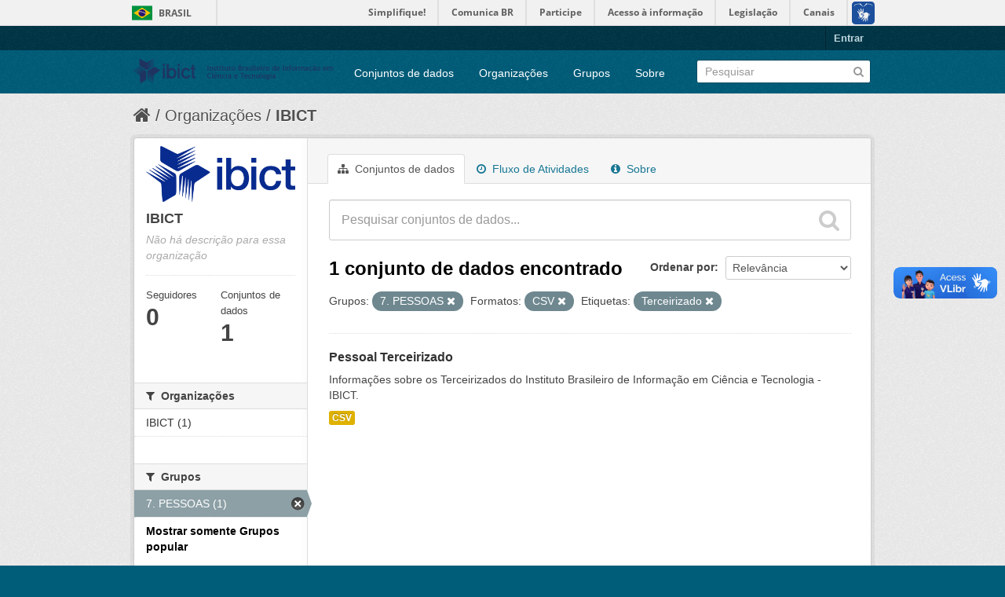

--- FILE ---
content_type: text/html; charset=utf-8
request_url: https://dados.ibict.br/organization/58b041cc-7778-49f5-a759-4b68a4fe40bd?res_format=CSV&_tags_limit=0&tags=Terceirizado&_groups_limit=0&groups=pessoal
body_size: 5101
content:
<!DOCTYPE html>
<!--[if IE 7]> <html lang="pt_BR" class="ie ie7"> <![endif]-->
<!--[if IE 8]> <html lang="pt_BR" class="ie ie8"> <![endif]-->
<!--[if IE 9]> <html lang="pt_BR" class="ie9"> <![endif]-->
<!--[if gt IE 8]><!--> <html lang="pt_BR"> <!--<![endif]-->
  <head>
    <!--[if lte ie 8]><script type="text/javascript" src="/fanstatic/vendor/:version:2017-06-19T11:14:42.31/html5.min.js"></script><![endif]-->
<link rel="stylesheet" type="text/css" href="/fanstatic/vendor/:version:2017-06-19T11:14:42.31/select2/select2.css" />
<link rel="stylesheet" type="text/css" href="/fanstatic/css/:version:2017-06-19T11:14:42.29/main.min.css" />
<link rel="stylesheet" type="text/css" href="/fanstatic/vendor/:version:2017-06-19T11:14:42.31/font-awesome/css/font-awesome.min.css" />
<!--[if ie 7]><link rel="stylesheet" type="text/css" href="/fanstatic/vendor/:version:2017-06-19T11:14:42.31/font-awesome/css/font-awesome-ie7.min.css" /><![endif]-->

<script defer="defer" src="//barra.brasil.gov.br/barra.js" type="text/javascript"></script>
    <meta charset="utf-8" />
      <meta name="generator" content="ckan 2.6.2" />
      <meta name="viewport" content="width=device-width, initial-scale=1.0">
    <title>IBICT - Organizações - Dados Abertos do Ibict</title>

    
    
  <link rel="shortcut icon" href="/base/images/ckan.ico" />
    
  <link rel="alternate" type="application/atom+xml" title="Dados Abertos do Ibict - Conjuntos de dados na organização: IBICT" href="/feeds/organization/ibict-gov.atom" />
<link rel="alternate" type="application/atom+xml" title="Dados Abertos do Ibict - Histórico de Revisões" href="/revision/list?days=1&amp;format=atom" />

      
    

    
      
      
    
    
  </head>

  
  <body data-site-root="https://dados.ibict.br/" data-locale-root="https://dados.ibict.br/" >

    
    <div class="hide"><a href="#content">Pular para o conteúdo</a></div>
  

  
    <div id="barra-brasil" style="background:#7F7F7F; height: 20px; padding:0 0 0 10px;display:block;">
        <ul id="menu-barra-temp" style="list-style:none;">
                <li style="display:inline; float:left;padding-right:10px; margin-right:10px; border-right:1px solid #EDEDED"><a href="http://brasil.gov.br" style="font-family:sans,sans-serif; text-decoration:none; color:white;">Portal do Governo Brasileiro</a></li>
                <li><a style="font-family:sans,sans-serif; text-decoration:none; color:white;" href="http://epwg.governoeletronico.gov.br/barra/atualize.html">Atualize sua Barra de Governo</a></li>
        </ul>
</div>


  <header class="account-masthead">
    <div class="container">
      
        
          <nav class="account not-authed">
            <ul class="unstyled">
              
              <li><a href="/user/login">Entrar</a></li>
              
              
            </ul>
          </nav>
        
      
    </div>
  </header>

<header class="navbar navbar-static-top masthead">
  
    
  
  <div class="container">
    <button data-target=".nav-collapse" data-toggle="collapse" class="btn btn-navbar" type="button">
      <span class="icon-bar"></span>
      <span class="icon-bar"></span>
      <span class="icon-bar"></span>
    </button>
    
    <hgroup class="header-image pull-left">

      
        
          <a class="logo" href="/"><img src="/base/images/logo-Ibict.png" alt="Dados Abertos do Ibict" title="Dados Abertos do Ibict" style="width: 260px; margin-top: 4%;" /></a>
        
      

    </hgroup>

    <div class="nav-collapse collapse">

      
        <nav class="section navigation">
          <ul class="nav nav-pills">
            
              <li><a href="/dataset">Conjuntos de dados</a></li><li><a href="/organization">Organizações</a></li><li><a href="/group">Grupos</a></li><li><a href="/about">Sobre</a></li>
            
          </ul>
        </nav>
      

      
        <form class="section site-search simple-input" action="/dataset" method="get">
          <div class="field">
            <label for="field-sitewide-search">Buscar conjunto de dados</label>
            <input id="field-sitewide-search" type="text" name="q" placeholder="Pesquisar" />
            <button class="btn-search" type="submit"><i class="icon-search"></i></button>
          </div>
        </form>
      

    </div>
  </div>
</header>

  
    <div role="main">
      <div id="content" class="container">
        
          
            <div class="flash-messages">
              
                
              
            </div>
          

          
            <div class="toolbar">
              
                
                  <ol class="breadcrumb">
                    
<li class="home"><a href="/"><i class="icon-home"></i><span> Início</span></a></li>
                    
  <li><a href="/organization">Organizações</a></li>
  <li class="active"><a class=" active" href="/organization/ibict-gov">IBICT</a></li>

                  </ol>
                
              
            </div>
          

          <div class="row wrapper">

            
            
            

            
              <div class="primary span9">
                
                
                  <article class="module">
                    
                      <header class="module-content page-header">
                        
                        <ul class="nav nav-tabs">
                          
  <li class="active"><a href="/organization/ibict-gov"><i class="icon-sitemap"></i> Conjuntos de dados</a></li>
  <li><a href="/organization/activity/ibict-gov/0"><i class="icon-time"></i> Fluxo de Atividades</a></li>
  <li><a href="/organization/about/ibict-gov"><i class="icon-info-sign"></i> Sobre</a></li>

                        </ul>
                      </header>
                    
                    <div class="module-content">
                      
                      
    
      
      
      







<form id="organization-datasets-search-form" class="search-form" method="get" data-module="select-switch">

  
    <div class="search-input control-group search-giant">
      <input type="text" class="search" name="q" value="" autocomplete="off" placeholder="Pesquisar conjuntos de dados...">
      
      <button type="submit" value="search">
        <i class="icon-search"></i>
        <span>Enviar</span>
      </button>
      
    </div>
  

  
    <span>
  
  

  
    
      
  <input type="hidden" name="res_format" value="CSV" />

    
  
    
      
  <input type="hidden" name="tags" value="Terceirizado" />

    
  
    
      
  <input type="hidden" name="groups" value="pessoal" />

    
  
</span>
  

  
    
      <div class="form-select control-group control-order-by">
        <label for="field-order-by">Ordenar por</label>
        <select id="field-order-by" name="sort">
          
            
              <option value="score desc, metadata_modified desc">Relevância</option>
            
          
            
              <option value="title_string asc">Nome Crescente</option>
            
          
            
              <option value="title_string desc">Nome Descrescente</option>
            
          
            
              <option value="metadata_modified desc">Modificada pela última vez</option>
            
          
            
          
        </select>
        
        <button class="btn js-hide" type="submit">Ir</button>
        
      </div>
    
  

  
    
      <h2>

  
  
  
  

1 conjunto de dados encontrado</h2>
    
  

  
    
      <p class="filter-list">
        
          
          <span class="facet">Grupos:</span>
          
            <span class="filtered pill">7. PESSOAS 
              <a href="/organization/ibict-gov?res_format=CSV&amp;_tags_limit=0&amp;tags=Terceirizado&amp;_groups_limit=0" class="remove" title="Remover"><i class="icon-remove"></i></a>
            </span>
          
        
          
          <span class="facet">Formatos:</span>
          
            <span class="filtered pill">CSV
              <a href="/organization/ibict-gov?_tags_limit=0&amp;tags=Terceirizado&amp;_groups_limit=0&amp;groups=pessoal" class="remove" title="Remover"><i class="icon-remove"></i></a>
            </span>
          
        
          
          <span class="facet">Etiquetas:</span>
          
            <span class="filtered pill">Terceirizado
              <a href="/organization/ibict-gov?res_format=CSV&amp;_tags_limit=0&amp;_groups_limit=0&amp;groups=pessoal" class="remove" title="Remover"><i class="icon-remove"></i></a>
            </span>
          
        
      </p>     
      <a class="show-filters btn">Filtrar Resultados</a>
    
  

</form>




    
  
    
      

  
    <ul class="dataset-list unstyled">
    	
	      
	        






  <li class="dataset-item">
    
      <div class="dataset-content">
        
          <h3 class="dataset-heading">
            
              
            
            
              <a href="/dataset/prestadores-de-servicos">Pessoal Terceirizado</a>
            
            
              
              
            
          </h3>
        
        
          
        
        
          
            <div>Informações sobre os Terceirizados do Instituto Brasileiro de Informação em Ciência e Tecnologia - IBICT. </div>
          
        
      </div>
      
        
          
            <ul class="dataset-resources unstyled">
              
                
                <li>
                  <a href="/dataset/prestadores-de-servicos" class="label" data-format="csv">CSV</a>
                </li>
                
              
            </ul>
          
        
      
    
  </li>

	      
	    
    </ul>
  

    
  
  
    
  

                    </div>
                  </article>
                
              </div>
            

            
              <aside class="secondary span3">
                
                
  




  
  <div class="module module-narrow module-shallow context-info">
    
    <section class="module-content">
      
      
        <div class="image">
          <a href="/organization/ibict-gov">
            <img src="https://dados.ibict.br/uploads/group/2017-07-04-135305.194402IBICT.jpg" width="200" alt="ibict-gov" />
          </a>
        </div>
      
      
      <h1 class="heading">IBICT
        
      </h1>
      
      
      
        <p class="empty">Não há descrição para essa organização</p>
      
      
      
        
        <div class="nums">
          <dl>
            <dt>Seguidores</dt>
            <dd><span>0</span></dd>
          </dl>
          <dl>
            <dt>Conjuntos de dados</dt>
            <dd><span>1</span></dd>
          </dl>
        </div>
        
        
        <div class="follow_button">
          
        </div>
        
      
      
    </section>
  </div>
  
  
  
    

  
  
    
      
      
        <section class="module module-narrow module-shallow">
          
            <h2 class="module-heading">
              <i class="icon-medium icon-filter"></i>
              
              Organizações
            </h2>
          
          
            
            
              <nav>
                <ul class="unstyled nav nav-simple nav-facet">
                  
                    
                    
                    
                    
                      <li class="nav-item">
                        <a href="/organization/58b041cc-7778-49f5-a759-4b68a4fe40bd?res_format=CSV&amp;organization=ibict-gov&amp;groups=pessoal&amp;_tags_limit=0&amp;tags=Terceirizado&amp;_groups_limit=0" title="">
                          <span>IBICT (1)</span>
                        </a>
                      </li>
                  
                </ul>
              </nav>

              <p class="module-footer">
                
                  
                
              </p>
            
            
          
        </section>
      
    
  

  
    

  
  
    
      
      
        <section class="module module-narrow module-shallow">
          
            <h2 class="module-heading">
              <i class="icon-medium icon-filter"></i>
              
              Grupos
            </h2>
          
          
            
            
              <nav>
                <ul class="unstyled nav nav-simple nav-facet">
                  
                    
                    
                    
                    
                      <li class="nav-item active">
                        <a href="/organization/58b041cc-7778-49f5-a759-4b68a4fe40bd?res_format=CSV&amp;_tags_limit=0&amp;tags=Terceirizado&amp;_groups_limit=0" title="">
                          <span>7. PESSOAS  (1)</span>
                        </a>
                      </li>
                  
                </ul>
              </nav>

              <p class="module-footer">
                
                  <a href="/organization/58b041cc-7778-49f5-a759-4b68a4fe40bd?res_format=CSV&amp;_tags_limit=0&amp;tags=Terceirizado&amp;groups=pessoal" class="read-more">Mostrar somente Grupos popular</a>
                
              </p>
            
            
          
        </section>
      
    
  

  
    

  
  
    
      
      
        <section class="module module-narrow module-shallow">
          
            <h2 class="module-heading">
              <i class="icon-medium icon-filter"></i>
              
              Etiquetas
            </h2>
          
          
            
            
              <nav>
                <ul class="unstyled nav nav-simple nav-facet">
                  
                    
                    
                    
                    
                      <li class="nav-item active">
                        <a href="/organization/58b041cc-7778-49f5-a759-4b68a4fe40bd?res_format=CSV&amp;_tags_limit=0&amp;_groups_limit=0&amp;groups=pessoal" title="">
                          <span>Terceirizado (1)</span>
                        </a>
                      </li>
                  
                </ul>
              </nav>

              <p class="module-footer">
                
                  <a href="/organization/58b041cc-7778-49f5-a759-4b68a4fe40bd?res_format=CSV&amp;tags=Terceirizado&amp;_groups_limit=0&amp;groups=pessoal" class="read-more">Mostrar somente Etiquetas popular</a>
                
              </p>
            
            
          
        </section>
      
    
  

  
    

  
  
    
      
      
        <section class="module module-narrow module-shallow">
          
            <h2 class="module-heading">
              <i class="icon-medium icon-filter"></i>
              
              Formatos
            </h2>
          
          
            
            
              <nav>
                <ul class="unstyled nav nav-simple nav-facet">
                  
                    
                    
                    
                    
                      <li class="nav-item active">
                        <a href="/organization/58b041cc-7778-49f5-a759-4b68a4fe40bd?_tags_limit=0&amp;tags=Terceirizado&amp;_groups_limit=0&amp;groups=pessoal" title="">
                          <span>CSV (1)</span>
                        </a>
                      </li>
                  
                </ul>
              </nav>

              <p class="module-footer">
                
                  
                
              </p>
            
            
          
        </section>
      
    
  

  
    

  
  
    
      
      
        <section class="module module-narrow module-shallow">
          
            <h2 class="module-heading">
              <i class="icon-medium icon-filter"></i>
              
              Licenças
            </h2>
          
          
            
            
              <nav>
                <ul class="unstyled nav nav-simple nav-facet">
                  
                    
                    
                    
                    
                      <li class="nav-item">
                        <a href="/organization/58b041cc-7778-49f5-a759-4b68a4fe40bd?res_format=CSV&amp;license_id=other-pd&amp;groups=pessoal&amp;_tags_limit=0&amp;tags=Terceirizado&amp;_groups_limit=0" title="Outra (Domínio Público)">
                          <span>Outra (Domínio Públ... (1)</span>
                        </a>
                      </li>
                  
                </ul>
              </nav>

              <p class="module-footer">
                
                  
                
              </p>
            
            
          
        </section>
      
    
  

  


              </aside>
            
          </div>
        
      </div>
    </div>
  
    <footer class="site-footer">
  <div class="container">
    
    <div class="row">
      <div class="span8 footer-links">
        
          <ul class="unstyled">
            
              <li><a href="/about">Sobre Dados Abertos do Ibict</a></li>
            
          </ul>
          <ul class="unstyled">
            
              
              <li><a href="http://docs.ckan.org/en/ckan-2.6.2/api/">API do CKAN</a></li>
              <li><a href="http://www.ckan.org/">Associação CKAN</a></li>
              <li><a href="http://www.opendefinition.org/okd/"><img src="/base/images/od_80x15_blue.png"></a></li>
            
          </ul>
        
      </div>
      <div class="span4 attribution">
        
          <p><strong>Impulsionado por</strong> <a class="hide-text ckan-footer-logo" href="http://ckan.org">CKAN</a></p>
        
        
          

<form class="form-inline form-select lang-select" action="/util/redirect" data-module="select-switch" method="POST">
  <label for="field-lang-select">Idioma</label>
  <select id="field-lang-select" name="url" data-module="autocomplete" data-module-dropdown-class="lang-dropdown" data-module-container-class="lang-container">
    
      <option value="/pt_BR/organization/58b041cc-7778-49f5-a759-4b68a4fe40bd?res_format%3DCSV%26_tags_limit%3D0%26tags%3DTerceirizado%26_groups_limit%3D0%26groups%3Dpessoal" selected="selected">
        português (Brasil)
      </option>
    
      <option value="/en/organization/58b041cc-7778-49f5-a759-4b68a4fe40bd?res_format%3DCSV%26_tags_limit%3D0%26tags%3DTerceirizado%26_groups_limit%3D0%26groups%3Dpessoal" >
        English
      </option>
    
      <option value="/ja/organization/58b041cc-7778-49f5-a759-4b68a4fe40bd?res_format%3DCSV%26_tags_limit%3D0%26tags%3DTerceirizado%26_groups_limit%3D0%26groups%3Dpessoal" >
        日本語
      </option>
    
      <option value="/it/organization/58b041cc-7778-49f5-a759-4b68a4fe40bd?res_format%3DCSV%26_tags_limit%3D0%26tags%3DTerceirizado%26_groups_limit%3D0%26groups%3Dpessoal" >
        italiano
      </option>
    
      <option value="/cs_CZ/organization/58b041cc-7778-49f5-a759-4b68a4fe40bd?res_format%3DCSV%26_tags_limit%3D0%26tags%3DTerceirizado%26_groups_limit%3D0%26groups%3Dpessoal" >
        čeština (Česká republika)
      </option>
    
      <option value="/ca/organization/58b041cc-7778-49f5-a759-4b68a4fe40bd?res_format%3DCSV%26_tags_limit%3D0%26tags%3DTerceirizado%26_groups_limit%3D0%26groups%3Dpessoal" >
        català
      </option>
    
      <option value="/es/organization/58b041cc-7778-49f5-a759-4b68a4fe40bd?res_format%3DCSV%26_tags_limit%3D0%26tags%3DTerceirizado%26_groups_limit%3D0%26groups%3Dpessoal" >
        español
      </option>
    
      <option value="/fr/organization/58b041cc-7778-49f5-a759-4b68a4fe40bd?res_format%3DCSV%26_tags_limit%3D0%26tags%3DTerceirizado%26_groups_limit%3D0%26groups%3Dpessoal" >
        français
      </option>
    
      <option value="/el/organization/58b041cc-7778-49f5-a759-4b68a4fe40bd?res_format%3DCSV%26_tags_limit%3D0%26tags%3DTerceirizado%26_groups_limit%3D0%26groups%3Dpessoal" >
        Ελληνικά
      </option>
    
      <option value="/sv/organization/58b041cc-7778-49f5-a759-4b68a4fe40bd?res_format%3DCSV%26_tags_limit%3D0%26tags%3DTerceirizado%26_groups_limit%3D0%26groups%3Dpessoal" >
        svenska
      </option>
    
      <option value="/sr/organization/58b041cc-7778-49f5-a759-4b68a4fe40bd?res_format%3DCSV%26_tags_limit%3D0%26tags%3DTerceirizado%26_groups_limit%3D0%26groups%3Dpessoal" >
        српски
      </option>
    
      <option value="/no/organization/58b041cc-7778-49f5-a759-4b68a4fe40bd?res_format%3DCSV%26_tags_limit%3D0%26tags%3DTerceirizado%26_groups_limit%3D0%26groups%3Dpessoal" >
        norsk bokmål (Norge)
      </option>
    
      <option value="/sk/organization/58b041cc-7778-49f5-a759-4b68a4fe40bd?res_format%3DCSV%26_tags_limit%3D0%26tags%3DTerceirizado%26_groups_limit%3D0%26groups%3Dpessoal" >
        slovenčina
      </option>
    
      <option value="/fi/organization/58b041cc-7778-49f5-a759-4b68a4fe40bd?res_format%3DCSV%26_tags_limit%3D0%26tags%3DTerceirizado%26_groups_limit%3D0%26groups%3Dpessoal" >
        suomi
      </option>
    
      <option value="/ru/organization/58b041cc-7778-49f5-a759-4b68a4fe40bd?res_format%3DCSV%26_tags_limit%3D0%26tags%3DTerceirizado%26_groups_limit%3D0%26groups%3Dpessoal" >
        русский
      </option>
    
      <option value="/de/organization/58b041cc-7778-49f5-a759-4b68a4fe40bd?res_format%3DCSV%26_tags_limit%3D0%26tags%3DTerceirizado%26_groups_limit%3D0%26groups%3Dpessoal" >
        Deutsch
      </option>
    
      <option value="/pl/organization/58b041cc-7778-49f5-a759-4b68a4fe40bd?res_format%3DCSV%26_tags_limit%3D0%26tags%3DTerceirizado%26_groups_limit%3D0%26groups%3Dpessoal" >
        polski
      </option>
    
      <option value="/nl/organization/58b041cc-7778-49f5-a759-4b68a4fe40bd?res_format%3DCSV%26_tags_limit%3D0%26tags%3DTerceirizado%26_groups_limit%3D0%26groups%3Dpessoal" >
        Nederlands
      </option>
    
      <option value="/bg/organization/58b041cc-7778-49f5-a759-4b68a4fe40bd?res_format%3DCSV%26_tags_limit%3D0%26tags%3DTerceirizado%26_groups_limit%3D0%26groups%3Dpessoal" >
        български
      </option>
    
      <option value="/ko_KR/organization/58b041cc-7778-49f5-a759-4b68a4fe40bd?res_format%3DCSV%26_tags_limit%3D0%26tags%3DTerceirizado%26_groups_limit%3D0%26groups%3Dpessoal" >
        한국어 (대한민국)
      </option>
    
      <option value="/hu/organization/58b041cc-7778-49f5-a759-4b68a4fe40bd?res_format%3DCSV%26_tags_limit%3D0%26tags%3DTerceirizado%26_groups_limit%3D0%26groups%3Dpessoal" >
        magyar
      </option>
    
      <option value="/sl/organization/58b041cc-7778-49f5-a759-4b68a4fe40bd?res_format%3DCSV%26_tags_limit%3D0%26tags%3DTerceirizado%26_groups_limit%3D0%26groups%3Dpessoal" >
        slovenščina
      </option>
    
      <option value="/lv/organization/58b041cc-7778-49f5-a759-4b68a4fe40bd?res_format%3DCSV%26_tags_limit%3D0%26tags%3DTerceirizado%26_groups_limit%3D0%26groups%3Dpessoal" >
        latviešu
      </option>
    
      <option value="/he/organization/58b041cc-7778-49f5-a759-4b68a4fe40bd?res_format%3DCSV%26_tags_limit%3D0%26tags%3DTerceirizado%26_groups_limit%3D0%26groups%3Dpessoal" >
        עברית
      </option>
    
      <option value="/es_AR/organization/58b041cc-7778-49f5-a759-4b68a4fe40bd?res_format%3DCSV%26_tags_limit%3D0%26tags%3DTerceirizado%26_groups_limit%3D0%26groups%3Dpessoal" >
        español (Argentina)
      </option>
    
      <option value="/ne/organization/58b041cc-7778-49f5-a759-4b68a4fe40bd?res_format%3DCSV%26_tags_limit%3D0%26tags%3DTerceirizado%26_groups_limit%3D0%26groups%3Dpessoal" >
        नेपाली
      </option>
    
      <option value="/zh_TW/organization/58b041cc-7778-49f5-a759-4b68a4fe40bd?res_format%3DCSV%26_tags_limit%3D0%26tags%3DTerceirizado%26_groups_limit%3D0%26groups%3Dpessoal" >
        中文 (繁體, 台灣)
      </option>
    
      <option value="/ar/organization/58b041cc-7778-49f5-a759-4b68a4fe40bd?res_format%3DCSV%26_tags_limit%3D0%26tags%3DTerceirizado%26_groups_limit%3D0%26groups%3Dpessoal" >
        العربية
      </option>
    
      <option value="/da_DK/organization/58b041cc-7778-49f5-a759-4b68a4fe40bd?res_format%3DCSV%26_tags_limit%3D0%26tags%3DTerceirizado%26_groups_limit%3D0%26groups%3Dpessoal" >
        dansk (Danmark)
      </option>
    
      <option value="/tr/organization/58b041cc-7778-49f5-a759-4b68a4fe40bd?res_format%3DCSV%26_tags_limit%3D0%26tags%3DTerceirizado%26_groups_limit%3D0%26groups%3Dpessoal" >
        Türkçe
      </option>
    
      <option value="/pt_PT/organization/58b041cc-7778-49f5-a759-4b68a4fe40bd?res_format%3DCSV%26_tags_limit%3D0%26tags%3DTerceirizado%26_groups_limit%3D0%26groups%3Dpessoal" >
        português (Portugal)
      </option>
    
      <option value="/vi/organization/58b041cc-7778-49f5-a759-4b68a4fe40bd?res_format%3DCSV%26_tags_limit%3D0%26tags%3DTerceirizado%26_groups_limit%3D0%26groups%3Dpessoal" >
        Tiếng Việt
      </option>
    
      <option value="/uk_UA/organization/58b041cc-7778-49f5-a759-4b68a4fe40bd?res_format%3DCSV%26_tags_limit%3D0%26tags%3DTerceirizado%26_groups_limit%3D0%26groups%3Dpessoal" >
        українська (Україна)
      </option>
    
      <option value="/is/organization/58b041cc-7778-49f5-a759-4b68a4fe40bd?res_format%3DCSV%26_tags_limit%3D0%26tags%3DTerceirizado%26_groups_limit%3D0%26groups%3Dpessoal" >
        íslenska
      </option>
    
      <option value="/km/organization/58b041cc-7778-49f5-a759-4b68a4fe40bd?res_format%3DCSV%26_tags_limit%3D0%26tags%3DTerceirizado%26_groups_limit%3D0%26groups%3Dpessoal" >
        ខ្មែរ
      </option>
    
      <option value="/id/organization/58b041cc-7778-49f5-a759-4b68a4fe40bd?res_format%3DCSV%26_tags_limit%3D0%26tags%3DTerceirizado%26_groups_limit%3D0%26groups%3Dpessoal" >
        Indonesia
      </option>
    
      <option value="/lt/organization/58b041cc-7778-49f5-a759-4b68a4fe40bd?res_format%3DCSV%26_tags_limit%3D0%26tags%3DTerceirizado%26_groups_limit%3D0%26groups%3Dpessoal" >
        lietuvių
      </option>
    
      <option value="/tl/organization/58b041cc-7778-49f5-a759-4b68a4fe40bd?res_format%3DCSV%26_tags_limit%3D0%26tags%3DTerceirizado%26_groups_limit%3D0%26groups%3Dpessoal" >
        Filipino (Pilipinas)
      </option>
    
      <option value="/ro/organization/58b041cc-7778-49f5-a759-4b68a4fe40bd?res_format%3DCSV%26_tags_limit%3D0%26tags%3DTerceirizado%26_groups_limit%3D0%26groups%3Dpessoal" >
        română
      </option>
    
      <option value="/en_AU/organization/58b041cc-7778-49f5-a759-4b68a4fe40bd?res_format%3DCSV%26_tags_limit%3D0%26tags%3DTerceirizado%26_groups_limit%3D0%26groups%3Dpessoal" >
        English (Australia)
      </option>
    
      <option value="/mn_MN/organization/58b041cc-7778-49f5-a759-4b68a4fe40bd?res_format%3DCSV%26_tags_limit%3D0%26tags%3DTerceirizado%26_groups_limit%3D0%26groups%3Dpessoal" >
        монгол (Монгол)
      </option>
    
      <option value="/hr/organization/58b041cc-7778-49f5-a759-4b68a4fe40bd?res_format%3DCSV%26_tags_limit%3D0%26tags%3DTerceirizado%26_groups_limit%3D0%26groups%3Dpessoal" >
        hrvatski
      </option>
    
      <option value="/sq/organization/58b041cc-7778-49f5-a759-4b68a4fe40bd?res_format%3DCSV%26_tags_limit%3D0%26tags%3DTerceirizado%26_groups_limit%3D0%26groups%3Dpessoal" >
        shqip
      </option>
    
      <option value="/fa_IR/organization/58b041cc-7778-49f5-a759-4b68a4fe40bd?res_format%3DCSV%26_tags_limit%3D0%26tags%3DTerceirizado%26_groups_limit%3D0%26groups%3Dpessoal" >
        فارسی (ایران)
      </option>
    
      <option value="/zh_CN/organization/58b041cc-7778-49f5-a759-4b68a4fe40bd?res_format%3DCSV%26_tags_limit%3D0%26tags%3DTerceirizado%26_groups_limit%3D0%26groups%3Dpessoal" >
        中文 (简体, 中国)
      </option>
    
      <option value="/sr_Latn/organization/58b041cc-7778-49f5-a759-4b68a4fe40bd?res_format%3DCSV%26_tags_limit%3D0%26tags%3DTerceirizado%26_groups_limit%3D0%26groups%3Dpessoal" >
        srpski (latinica)
      </option>
    
      <option value="/th/organization/58b041cc-7778-49f5-a759-4b68a4fe40bd?res_format%3DCSV%26_tags_limit%3D0%26tags%3DTerceirizado%26_groups_limit%3D0%26groups%3Dpessoal" >
        ไทย
      </option>
    
  </select>
  <button class="btn js-hide" type="submit">Ir</button>
</form>
        
      </div>
    </div>
    
  </div>

  
    
  
<div id="footer-brasil" style="background: none repeat scroll 0% 0% #0042b1;padding: 1em 0px; max-width: 100%;"></div>
</footer>
  
    
    
    
  
    

      
  <script>document.getElementsByTagName('html')[0].className += ' js';</script>
<script type="text/javascript" src="/fanstatic/vendor/:version:2017-06-19T11:14:42.31/jquery.min.js"></script>
<script type="text/javascript" src="/fanstatic/vendor/:version:2017-06-19T11:14:42.31/:bundle:bootstrap/js/bootstrap.min.js;jed.min.js;moment-with-locales.js;select2/select2.min.js"></script>
<script type="text/javascript" src="/fanstatic/base/:version:2017-06-19T11:14:42.31/:bundle:plugins/jquery.inherit.min.js;plugins/jquery.proxy-all.min.js;plugins/jquery.url-helpers.min.js;plugins/jquery.date-helpers.min.js;plugins/jquery.slug.min.js;plugins/jquery.slug-preview.min.js;plugins/jquery.truncator.min.js;plugins/jquery.masonry.min.js;plugins/jquery.form-warning.min.js;sandbox.min.js;module.min.js;pubsub.min.js;client.min.js;notify.min.js;i18n.min.js;main.min.js;modules/select-switch.min.js;modules/slug-preview.min.js;modules/basic-form.min.js;modules/confirm-action.min.js;modules/api-info.min.js;modules/autocomplete.min.js;modules/custom-fields.min.js;modules/data-viewer.min.js;modules/table-selectable-rows.min.js;modules/resource-form.min.js;modules/resource-upload-field.min.js;modules/resource-reorder.min.js;modules/resource-view-reorder.min.js;modules/follow.min.js;modules/activity-stream.min.js;modules/dashboard.min.js;modules/resource-view-embed.min.js;view-filters.min.js;modules/resource-view-filters-form.min.js;modules/resource-view-filters.min.js;modules/table-toggle-more.min.js;modules/dataset-visibility.min.js;modules/media-grid.min.js;modules/image-upload.min.js"></script></body>
</html>